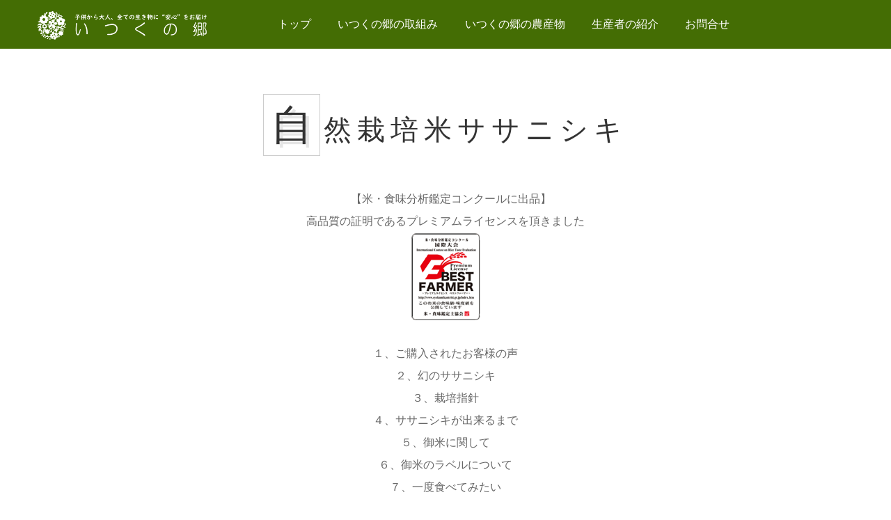

--- FILE ---
content_type: text/html
request_url: http://itsukuno-sato.com/menu_01.html
body_size: 9244
content:
<!DOCTYPE html>
<html lang="ja">
<head>
<link rel="shortcut icon" href="images/favicon.ico" type="image/vnd.microsoft.icon">
<meta charset="UTF-8">
<meta http-equiv="X-UA-Compatible" content="IE=edge">
<title>いつくの郷　～子供から大人、全ての生き物に安心をお届けする自然栽培＆天日干しを実践～山羊、鶏と暮らしながら</title>
<meta name="viewport" content="width=device-width, initial-scale=1">
<meta name="description" content="子供から大人、全ての生き物に安心をお届けしたい！肥料・農薬に頼らない自然栽培にてはざ掛け天日干し米のササニシキ、大豆さといらず、黒胡麻、荏胡麻などの栽培に取り組むいつくの郷のホームページです。篠竹で作った竹籠も製作しています。">
<meta name="keywords" content="安心,安全,無農薬,無肥料,米,自然栽培,天日干し,ササニシキ,さといらず,大豆,小豆,黒胡麻,荏胡麻,自然卵,米麹,柿,山羊,鶏,オーガニック,マクロビ,organic,佐渡,佐渡米,新潟,合氣道,はざ掛け,生き物,篠竹,竹籠,竹かご,竹">
<link rel="stylesheet" href="css/style.css">
<link rel="stylesheet" href="css/slide.css">
<link rel="stylesheet" href="css/fixmenu_pagetop.css">
<script type="text/javascript" src="js/openclose.js"></script>
<script type="text/javascript" src="js/fixmenu_pagetop.js"></script>
<!--[if lt IE 9]>
<script src="https://oss.maxcdn.com/html5shiv/3.7.2/html5shiv.min.js"></script>
<script src="https://oss.maxcdn.com/respond/1.4.2/respond.min.js"></script>
<![endif]-->
</head>

<body>

<!--小さな端末用（800px以下端末）メニュー-->
<nav id="menubar-s">
<ul>
<li><a href="index.html">トップ</a></li>
<li><a href="about.html">いつくの郷の取組み</a></li>
<li><a href="menu.html">いつくの郷の農産物</a></li>
<li><a href="staff.html">生産者の紹介</a></li>
<li><a href="toiawase.html">お問合せ</a></li>
</ul>
</nav>

<div id="container">

<header>

<!--PC用（801px以上端末）メニューとロゴ-->
<nav id="menubar">
<div class="animateme">
<h1><a href="index.html"><img src="images/logo2.png" alt="Sample Cafe"></a></h1>
<ul>
<li><a href="index.html">トップ</a></li>
<li><a href="about.html">いつくの郷の取組み</a></li>
<li><a href="menu.html">いつくの郷の農産物</a></li>
<li><a href="staff.html">生産者の紹介</a></li>
<li><a href="toiawase.html">お問合せ</a></li>
</ul>
</div>
</nav>

</header>

<div id="contents">

<section>

<h2>自然栽培米ササニシキ</h2>
<center>
  <span class="clear">
　【米・食味分析鑑定コンクールに出品】<br>
高品質の証明であるプレミアムライセンスを頂きました<br>
<img src="images/menu/kome/sasa_06.png" width="100" height="126" alt="米・食味分析鑑定コンクールベストファーマー"> <br>
<br>
１、ご購入されたお客様の声<br>
２、幻のササニシキ<br>
３、栽培指針<br>
４、ササニシキが出来るまで<br>
５、御米に関して<br>
６、御米のラベルについて<br>
７、一度食べてみたい</span>
</center><br>

<table class="ta1">
<tr>
<th valign="top">１、お客様の声</th>
<td><img src="images/menu/kome/sasa_02.jpg" title="自然栽培ササニシキ、お客様の声" alt="自然栽培ササニシキ、お客様の声" align="right">
  <p>【愛知県：T様】<br>
    お米いただきました！美味し過ぎます！！！！丁度上の子が静岡から帰ってきたので、5分づきに精米して、いただきました。甘くて、お米がピカピカで、みんなで美味しい美味しいと感動しながらいただきました。こんなに甘くて美味しいお米をいただいたのは初めてです。教えてくれたSちゃんに感謝です。ごちそうさまでした。どうもありがとうございました(*≧∀≦*)<br>
  </p>
  <p>【愛知県：Ｍ様】<br>
    早速いただきました。とてもおいしいお米でした。やはり余計な農薬や肥料などがないからなのでしょうか、とても澄んでて、でも奥行きもあるようなおいしさでした。<br>
    【東京都：Ｋ様】<br>
    おかずが少なくても美味しく、飽きがこない。素晴らしいお米をありがとうございます。はじめいつものように、おかずを食べたら、胸がいっぱいで食べられなくなりそうでした。エネルギーがいっぱいなんですね。</p>
  <p>【新潟県：Ｉ様】<br>
    お米いただきました～。朝に炊きたてを、お昼に冷えたものを。ササニシキでこんなに甘いのははじめて食べました～、美味しかったです！</p>
  <p>【新潟県：Ｋ様】<br>
    佐渡の暮らし　山と花と幸とブログ<br>
    <a href="http://blog.livedoor.jp/reimykumano/archives/48621162.html" target="_blank">http://blog.livedoor.jp/reimykumano/archives/48621162.html</a></p>
  <p>【新潟県：Ｋ様】<br>
    とにかく美味しかった！</p>
  <p> 【大阪府：Ｆ様】<br>
    お米美味しくて、安心も伴い感謝でいただいてます！宇宙の理に叶った育ち方したお米は、冷やごはんになった時に本領発揮しますね！ほんと美味しいです。</p>
  <p>【千葉県：Ｉさん】お米すごーくすごーく美味しかった！何が美味しかったかって言うと、甘い。とにかく甘い。<br>
    甘いのに重たくなくてさっぱりしている。プチプチしたなかにやわらかくて甘い白米が入っていて、玄米なのに白米を食べているみたい。白米はいってないけど白米食べてるみたいな…。玄米って、香りとか歯ごたえとかで白米とは違うものでしょ？いつく米は玄米の中にちゃんと白米の味とみずみずしさがあって美味しいの。玄米の美味しい所と白米の美味しい所があって、炊き込み御飯みたいでした。コシヒカリも美味しいけど、コシヒカリは重たい甘さなの。(私の感想。)<br>
    子供は、香りがコシヒカリとは違って美味しいと言ってました。子供はあまり玄米好きじゃないんだけど、義母のつけたお漬物に良く合うから明日もいつくのご飯にしてくれ！だそうです。美味しいお米をありがとうございました！<br>
    お二人の努力と汗と涙の結晶をありがたくいただいています。<br>
  </p>
  <p>【新潟県：Ｋさん】<br>
    いまは新米の時期だからみんな美味しいお米なんだろうけど、古米になった時にいつく米の変わらぬ美味しさが出てきそう！昨年、新米時期を過ぎて買ったお米を食べた時にみずみずしさが明らかに違ったのよね～。私の玄米の一番好きな食べ方は塩と白ごまでおにぎり！（≧∇≦）やってみてくださいませー</p>
  <p>【埼玉県：Ｔさん】<br>
    昨年購入してとても美味しかったので、楽しみです。ちなみに昨年、玄米が苦手な息子に、いつくさんの玄米を食べさせたら「いままで食べた玄米の中では一番美味しい！！」って言ってましたよ～<br>
  </p>
  <p>【栃木県：Ｏさん】ガス火で炊いて食べました。美味い！とっても美味しい！！コシヒカリみたくもちもちしてないって書いてありましたけど、最初に混ぜた時にずいぶん粘りけがあるな、と思いました。最初の一口は、もっちり！！その後、甘味が、そして、その後に、コシヒカリと違うさっぱりと言うのが、わかりました！はじめもっちり、後さっぱりなのですね！！いやー、こんなに美味しいお米を、東京で暮らしてた二人がゼロから始めて作ったとは、感慨深いです。本当にご苦労様汗と涙のつまったかけがえのないお米をありがとう！おかわりしちゃっいました、家族みんな美味しい、美味しいと言ってます。ごちそうさま</p>
  <p>【新潟県：Ｋさん】<br>
    コシヒカリに負けじ劣らずに、モチモチしていて何よりも甘かったです。でも甘すぎもないので、おかずも美味しく頂けました。ご馳走さまでした。<br>
  </p>
  <p>【東京都：Ｆさん】<br>
    マクロビオティックに近い食生活を家族内で私だけしていますが、いつくの郷さんのお米を食べ始めてから、排毒症状みたいなものが再発しています。それだけいつくの郷さんのお米にはパワーがあるのかなぁと感じています。<br>
  </p>
  <p>【千葉県：Ｍさん】<br>
    子供らと合掌してご飯いただきました！美味しかったです～。炊き上がりがピカピカでびっくり。甘みともちもち感も最高。作り手の愛情を感じました。うちの姑が新潟出身で、やっぱり本物は違うわ！と嬉しそうでした。<br>
  </p>
  <p>【東京都：Ｓさん】<br>
    ササニシキ美味しくいただきました。噛んで甘みもですが、やさしくてホットする感じがありました。</p>
  <p>【埼玉県：Ｍさん】<br>
    お米届きました。早速、今朝いただきました。ホント美味しいね！甘さと香りが広がりびっくりです。素晴らしいです。</p>
  <p>【新潟県：Ｉさん】<br>
    玄米を12時間以上浸して炊いたのですが、ササニシキでも結構もっちりしてびっくりです。お米がとってもしっかりしているので、よく噛まないとだめですね。あごが丈夫になりそうです（笑）</p>
  <p>【神奈川県：Ｍさん】<br>
    うちの夫はお米の好みはあるのでしょうけれど、特に美味しいとかそうでないとかコメントをしたのを聞いたことはないのですが、今日、このお米おいしいね、と言ったんです。びっくりしました！<br>
  </p>
  <p>【岐阜県：Ｓさん】<br>
    先日、お米が届きまして早速いただきました。あまりの美味しさに感激しております。ありがとうございます。また注文の際は、宜しくお願い致します。</p>
  <p>【神奈川県：Ｍさん】<br>
    お米も卵もとてもやさしく、美しくて。ありがたく、おいしくいただきました。<br>
  </p></td>
</tr>
<tr>
<th valign="top">２、幻の<br>
  ササニシキ</th>
<td><img src="images/menu/kome/sasa_07.png" title="自然栽培米" alt="自然栽培米" align="right">
  <p>昭和３８年　宮城県古川農業試験場にて誕生したササニシキ。<br>
    当時はコシヒカリと肩を並べるほど作付されていましたが、今や全国作付面積１％未満となりました。いもち病に弱く暑さ寒さにも弱く、また茎も弱いために栽培が難しいことから、農家が離れていきました。</p>
  <p>作り手がほとんど居なくなったササニシキですが、寿司屋などからはいまだに人気がある品種みたいです。</p>
  <p>お米に含まれるでんぷん質にはアミロースとアミロペクチンがあり、お米の甘さ・もっちり感はアミロペクチン含有量が多いほど感じるとのこと。このでんぷん質ですが、もち米ではアミロペクチンが１００％。もちの粘りはアミロペクチンのお陰たっだのですね。ただあの粘りのため分解酵素が入り込み辛く消化に時間がかかります。搗いてお餅にすれば消化は良いようですが、お赤飯などのおこわとして食すと腹持ちは良いのですが、胃に負担を掛けてしまうようです。</p>
  <p>そして現在人気の有るコシヒカリですが、うるち米の中ではアミロペクチン含有量が多目でもち米に近く粘りと甘味が抜群です。一方、ササニシキはコシヒカリと比べるとアミロペクチンが少な目で噛むと口の中ではらりとほどけるさっぱりとした食感が身上です。そして甘味が無いわけでなく噛むたびに口の中に甘味を含んだ旨みが広がり主張が無い様で主張がある存在。煎ったゴマをかけただけで何杯も食べれるほど！美味しいお米はコシヒカリだけではないのです。</p>
  <p>食養を推奨しているいつくの郷ではこう考えます。<br>
    もち米は特別な日である“ハレ”の日に食すもの。日常の“ケ”の食事としては一汁一菜、蔬菜食を基本とした日本食にはササニシキがあうのではないかと。今はお米もおかずになってしまっている時代、しっかりお米を主食として食べれば健康にも良く、又お米の消費量が回復するのではないかと思います。<br>
  </p></td>
</tr>
<tr>
<th valign="top">３、栽培指針</th>
<td><img src="images/menu/kome/sasa_05.png" title="自然栽培米" alt="自然栽培米" align="right">・ 木村秋則式自然栽培に準じた稲作りを行っています。<br>
  １、田んぼに入れるのはワラのみ。春にしっかり乾燥させて荒く耕す。代掻きも荒く行う。<br>
  １、育苗時、自然栽培農家でも肥料を入れる方が多いですが、いつくの郷では無農薬で無肥料土を使用。<br>
  １、出来る限り除草して草の影響を抑えると共に空気を土に入れ稲の成長を促します。<br>
  １、栽培期間外も農薬、肥料や菌類を圃場に入れることはありません。<br>
１、自家採種を行うことで、育った環境等の情報を次の世代に繋げています。 <br>
・圃場の周囲はほとんど耕作放棄地ですので農薬等が飛んでくる心配はほとんどありません。<br>
  ・昔ながらのはざ掛け天日干しを行い太陽のエネルギーを稲に凝縮。化石燃料は使いません。<br>
  ・天日干し後、脱穀した御米は籾で保存致しますので、いつでもほぼ新米状態でお届けいたします。<br>
  ・ 新潟県知事より認定番号１８９３９号としてエコファーマーの認定を受けました。<br>
  ・ 圃場：新潟県佐渡市平清水</td>
</tr>
<tr>
<th valign="top">４、ササニシキが<br>
  出来るまで</th>
<td><table width="100%" border="0" cellspacing="0" cellpadding="0">
  <tr>
    <td><img src="images/menu/kome/d_01.jpg" width="200" height="200" alt="芽出し"></td>
    <td><img src="images/menu/kome/d_02.jpg" width="200" height="200" alt="育苗"></td>
    <td><img src="images/menu/kome/d_03.jpg" width="200" height="200" alt="畔波シート入れる"></td>
    <td><img src="images/menu/kome/d_04.jpg" width="200" height="200" alt="耕起＆代掻き"></td>
  </tr>
  <tr>
    <td>１、温湯消毒＆芽出し</td>
    <td>２、無肥料土で苗作り</td>
    <td>３、水漏れを防止して</td>
    <td>４、代掻きします</td>
  </tr>
  <tr>
    <td><img src="images/menu/kome/d_05.jpg" width="200" height="200" alt="田植"></td>
    <td><img src="images/menu/kome/d_06.jpg" width="200" height="200" alt="機械除草"></td>
    <td><img src="images/menu/kome/d_07.jpg" width="200" height="200" alt="手除草"></td>
    <td><img src="images/menu/kome/d_08.jpg" width="200" height="200" alt="稲成育中"></td>
  </tr>
  <tr>
    <td>５、田植。機械便利！</td>
    <td>６、機械使えど歩き除草</td>
    <td>７、そして手でも除草</td>
    <td>８、稲は喜び成長</td>
  </tr>
  <tr>
    <td><img src="images/menu/kome/d_09.jpg" width="200" height="200" alt="出穂"></td>
    <td><img src="images/menu/kome/d_10.jpg" width="200" height="200" alt="穂揃い"></td>
    <td><img src="images/menu/kome/d_11.jpg" width="200" height="200" alt="稲刈前"></td>
    <td><img src="images/menu/kome/d_12.jpg" width="200" height="200" alt="稲刈＆はざ掛け"></td>
  </tr>
  <tr>
    <td>９、いよいよ出穂！</td>
    <td>１０、穂が出揃って…</td>
    <td>１１、登熟していきます</td>
    <td>１２、稲刈＆はざ掛け</td>
  </tr>
  <tr>
    <td><img src="images/menu/kome/d_13.jpg" width="200" height="200" alt="脱穀"></td>
    <td><img src="images/menu/kome/d_14.jpg" width="200" height="200" alt="藁撒き"></td>
    <td><img src="images/menu/kome/d_15.jpg" width="200" height="200" alt="籾摺り後、玄米"></td>
    <td><img src="images/menu/kome/d_16.jpg" width="200" height="200" alt="自然栽培米"></td>
  </tr>
  <tr>
    <td>１３、脱穀して籾にする</td>
    <td>１４、藁は田んぼへ還す</td>
    <td>１５、籾摺りして玄米</td>
    <td>１６、安心をお届け！</td>
  </tr>
</table>
  主人公は稲です。人間が御米を身体から作るのではありません！<br>
  彼らが成長し易い環境を作り出すのが我々の仕事です。親がそっと子を見守るように…。<br>
  空気中には沢山の窒素があり、色々な形（雨、雷など）で地上に降り注ぎます。それが様々な生き物（微生物や虫、バクテリアなどなど）の循環作用により作物が根から吸収出来る形に変えられます。作物はそれだけで十分に成長出来るのです！自然の営みがちゃんとしていると、全てが生きるのです。<br></td>
</tr>
<tr>
<th valign="top">５、御米に関して</th>
<td><img src="images/menu/kome/sasa_03.png" title="自然栽培米" alt="自然栽培米" align="right">【１】<br>
  収穫後、出荷までは籾状態で保存してあります。籾殻を外した玄米や白米で保存をしますと酸化が進みお米の美味しさが失われていきます（玄米で保存されているところは酸化防止のために低温保存が一般的です）。いつくの郷ではお米に殻がついた籾殻で保存し、出荷する際に籾摺りを行いますのでほぼ新米の状態にてお届けすることが出来ます！<br>
  （籾保存でのメリットの例ですが、１０月に収穫したものを翌年１０月に籾摺りして食味値を計測してみたところ、食味値８５でした。是非年間予約をご利用下さい）<br>
  【２】<br>
  黒い斑点のある米粒はカメムシの跡ですが、無農薬栽培ならではの避けがたいところでほんの僅かの混入はご理解頂けると嬉しいです。<br>
  【３】<br>
  梅雨辺りからの保管状態によっては虫の発生があるかもしれません。忌避材等を入れて涼しいところか冷蔵庫等での保管をお願い致します。<br>
  ※脱酸素剤を空気圧縮袋に入れて空気を抜いておけば虫の孵化と被害を防止出来ますし、また御米の酸化防止にもなりますのでお試し下さいませ。<br>
  【４】<br>
  籾も僅かに残ってしまうこともあるかと思います。こちらもご理解頂けると有難いです。</td>
</tr>
<tr>
<th>５、御米のラベルについて</th>
<td><img src="images/menu/kome/sasa_04.png" title="自然栽培米" alt="自然栽培米" align="right">個人販売ですので、食品表示法及び米トレーサビリティ法上、<br>
  お米のラベルに産地・品種・産年の表示はルール上出来ません。<br>
  <br>
  複数原料米と表示しておりますが、ご注文頂いた内容の単一原料米・当年産のお米をお届け致します。<br></td>
</tr>
<tr>
<th>６、一度ご飯を食べてみたい…</th>
<td><img src="images/menu/kome/sasa_01.jpg" title="松崎煎餅松陰神社前店ランチ" alt="松崎煎餅松陰神社前店ランチ" align="right">東京都世田谷区、松陰神社前にあります“松崎煎餅松陰神社前店”さんにてＭＯＭＯＥさんのランチを召し上がることが出来ます。ランチのご飯はいつくの郷のササニシキ白米を使っておりますので、是非お伺いしてみて下さい。<a href="http://1804.matsuzaki-senbei.com/" target="_blank">ホームページはこちら！</a><br>
  ※令和二年１２月現在、コロナウィルス感染症予防の為、ランチは休止しております。</td>
</tr>
</table>

</section>
</div>
<!--/contents-->

<footer>

<div id="footermenu">
  <p>自然栽培、安心、安全、無肥料、無農薬、食養、若杉ばあちゃん、オーガニック、ビーガン、ササニシキ、天日干し、はざ掛け、大豆、さといらず<br>
    自然卵、小豆、黒胡麻、黒荏胡麻、米麹、柿、竹籠、しちなりかご、七成籠、篠竹、パンかご、ポシェットかご、竹かご、佐渡 </p>
</div>
<!--/footermenu-->

<p id="icon">
<a href="https://www.facebook.com/itsukunosato" target="_blank"><img src="images/icon_facebook.png" alt="Facebook"></a>
<!--<a href="#"><img src="images/icon_instagram.png" alt="Instagram"></a>
<a href="#"><img src="images/icon_twitter.png" alt="Twitter"></a>-->
<a href="https://www.instagram.com/itsukunosato/" target="_blank"><img src="images/icon_instagram.png" width="104" height="104" alt="インスタ"></a>


<div id="copyright">
<small>Copyright&copy; <a href="index.html">itsukuno-sato.com</a> All Rights Reserved.</small>
<span class="pr"><a href="http://template-party.com/" target="_blank">《Web Design:Template-Party》</a></span>
</div>

</footer>

<p class="nav-fix-pos-pagetop"><a href="#">↑</a>

</div>
<!--/container-->

<!--メニュー開閉ボタン-->
<div id="menubar_hdr" class="close"></div>
<!--メニューの開閉処理条件設定　800px以下-->
<script type="text/javascript">
if (OCwindowWidth() <= 800) {
	open_close("menubar_hdr", "menubar-s");
}
</script>

</body>
</html>


--- FILE ---
content_type: text/css
request_url: http://itsukuno-sato.com/css/style.css
body_size: 5477
content:
@charset "utf-8";


/*全端末（PC・タブレット・スマホ）共通設定
------------------------------------------------------------------------------------------------------------------------------------------------------*/

/*全体の設定
---------------------------------------------------------------------------*/
body {
	margin: 0px;
	padding: 0px;
	color: #666;	/*全体の文字色*/
	font-family: "ヒラギノ丸ゴ Pro", "Hiragino Maru Gothic Pro","ヒラギノ角ゴ Pro", "Hiragino Kaku Gothic Pro", "メイリオ", Meiryo, Osaka, "ＭＳ Ｐゴシック", "MS PGothic", sans-serif;	/*フォント種類*/
	font-size: 16px;	/*文字サイズ*/
	line-height: 2;		/*行間*/
	background: #fff;	/*背景色*/
	-webkit-text-size-adjust: none;
}
h1,h2,h3,h4,h5,p,ul,ol,li,dl,dt,dd,form,figure,form {margin: 0px;padding: 0px;font-size: 100%;font-weight: normal;}
ul {list-style-type: none;}
ol {padding-left: 40px;padding-bottom: 15px;}
img {border: none;max-width: 100%;height: auto;vertical-align: middle;}
table {border-collapse:collapse;font-size: 100%;border-spacing: 0;}
iframe {width: 100%;}

/*リンク（全般）設定
---------------------------------------------------------------------------*/
a {
	color: #666;		/*リンクテキストの色*/
	transition: 0.2s;	/*マウスオン時の移り変わるまでの時間設定。0.2秒。*/
}
a:hover {
	color: #d1640b;			/*マウスオン時の文字色*/
	text-decoration: none;	/*マウスオン時に下線を消す設定。残したいならこの１行削除。*/
}

/*containerブロック
---------------------------------------------------------------------------*/
#container {
	max-width: 1500px;	/*サイトの最大幅*/
	margin: 0 auto;
}

/*ロゴ　＋　メインメニューのブロック
---------------------------------------------------------------------------*/
/*メニューブロック*/
#menubar {
	position: fixed;	/*ウィンドウに対して固定表示*/
	top: 0px;			/*上から0pxの場所に配置*/
	left: 0px;			/*左から0pxの場所に配置*/
	z-index: 20;
	width: 100%;
}
/*メニューブロック内にあるanimatemeブロック*/
#menubar .animateme {
	width: 100%;
	height: 70px;	/*高さ*/
	background: #446d04;	/*背景色（古いブラウザ用）*/
}
/*メニューブロック内にあるロゴ画像*/
#menubar h1 img {
	height: 70px;	/*ロゴ画像の高さ。下の「#menubar ul li」の「line-height」の数字と合わせる。*/
	float: left;	/*左に回り込み*/
	padding: 0 50px;	/*上下、左右への余白*/
}
/*メニュー１個あたりの設定*/
#menubar ul li {
	float: left;	/*左に回り込み*/
	line-height: 70px;	/*行間。上の「#menubar h1 img」の「height」の数字と合わせる。*/
	margin-left: 3%;	/*左側に空けるスペース。*/
}
#menubar ul li a {
	text-decoration: none;
	color: #FFF;	/*文字色*/
	padding-bottom: 5px;	/*マウスオン時の下線との間にとるスペース*/
}
/*メニューのマウスオン時*/
#menubar ul li a:hover {
	border-bottom: 3px solid #fff;	/*下線の幅、線種、色*/
}
/*スマホ用メニューを表示させない*/
#menubar-s {display: none;}
/*３本バーアイコンを表示させない*/
#menubar_hdr {display: none;}

/*ヘッダー
---------------------------------------------------------------------------*/
/*ロゴ画像（トップページのロゴ画像）*/
header #logo img {
	position: absolute;
	left: center;	/*左から41%の場所に配置*/
	top: 0px;	/*上から0pxの場所に配置*/
	width: 30%;	/*画像幅*/
	background: #446d04;	/*背景色*/
}

/*コンテンツ
---------------------------------------------------------------------------*/
#contents {
	overflow: hidden;
	position: relative;z-index:10;
	background: #fff;	/*背景色*/
	padding: 120px 5% 50px;	/*上、左右、下へのボックス内の余白*/
}
/*トップページのコンテンツへの追加設定*/
#top #contents {
	padding-top: 0;	/*上の余白をゼロにする*/
}
/*h2見出し*/
#contents h2 {
	font-size: 40px;	/*文字サイズ*/
	margin-bottom: 30px;	/*下に空ける余白*/
	text-align: center;		/*文字をセンタリング*/
	letter-spacing: 0.2em;	/*文字間隔を広くとる設定*/
	color: #333;	/*文字色*/
}
/*h2見出しの１文字目*/
#contents h2::first-letter {
	font-size: 60px;	/*文字サイズ*/
	border: 1px solid #ccc;	/*枠線の幅、線種、色*/
	padding: 10px;			/*余白*/
	margin-right: 5px;		/*右側に空けるスペース*/
	letter-spacing: normal;	/*文字間隔を通常に*/
	text-shadow: 5px 5px rgba(0,0,0,0.1);	/*文字の影。右に、下に、0,0,0は黒の事で0.1は透明度10%の事。*/
}
/*h2見出し内のspanタグ*/
#contents h2 span {
	display: block;
	font-size: 14px;	/*文字サイズ*/
	margin-top: -10px;	/*少し上に詰める設定*/
}
/*h3見出し*/
#contents h3 {
	font-size: 24px;	/*文字サイズ*/
	color: #d1640b;		/*文字色*/
	margin-bottom: 20px;	/*下に空ける余白*/
	letter-spacing: 0.1em;	/*文字間隔を広くとる設定*/
}
/*段落タグ*/
#contents p {
	margin-bottom: 20px;	/*下に空ける余白*/
}
/*段落タグにh3見出しが続いた場合、段落タグにh2見出しが続いた場合の設定*/
#contents p + h3,#contents p + h2 {
	margin-top: 50px;	/*見出しの上に空ける余白*/
}
/*段落タグが続いた場合の設定*/
#contents p + p {
	margin-top: -5px;	/*続いた段落タグを少し上に詰める設定*/
}
section + section {
	padding-top: 100px;
}

/*menu_bg（メニューページの小見出し含めた各メニューブロック）
---------------------------------------------------------------------------*/
#contents .menu_bg {
	overflow: hidden;
	background: #fff;	/*背景色*/
	padding: 3%;		/*ボックス内の余白*/
	margin-bottom: 20px;	/*ボックスの下に空けるスペース*/
	border: 5px solid #eee;	/*枠線の幅、線種、色*/
}

/*box2（メニューページで使用）
---------------------------------------------------------------------------*/
/*各ボックスの設定*/
#contents .box2 {
	padding: 3%;	/*ボックス内の余白*/
}
/*ボックス内のh3タグ*/
#contents .box2 h3 {
	margin-bottom: 0;
	font-size: 16px;	/*文字サイズ*/
	font-weight: bold;	/*太字にする*/
	background: url(../images/bg_dotline.png) repeat-x bottom;	/*背景画像の読み込み。X軸(横軸)にリピート、上下中央に配置。*/
	color: #333;	/*文字色*/
}
/*ボックス内のh3タグの１文字目*/
#contents .box2 h3::before {
	content: "◎ ";	/*このテキストを冒頭に表示させる。変更してもらって構いませんが機種依存文字は化けるので使わないように。*/
	background: #fff;	/*背景色*/
}
/*ボックス内のh3タグ内のspanタグ*/
#contents .box2 h3 span {
	background: #fff;		/*背景色*/
	padding-right: 30px;	/*右側に空ける余白*/
}
/*ボックス内のh3タグ内のprice*/
#contents .box2 h3 .price {
	float: right;	/*右に回り込み*/
	padding-right: 0;	/*上で設定したspanタグの右の余白をリセット*/
	padding-left: 30px;	/*左側に空ける余白*/
	font-weight: normal;	/*太字から標準に戻す*/
}
/*ボックス内の段落タグ*/
#contents .box2 p {
	margin: 0;
	margin-left: 24px;	/*左に空けるスペース*/
	font-size: 12px;	/*文字サイズ*/
}
/*ボックス内のfigure画像*/
#contents .box2 figure {
	width: 100%;	/*幅*/
}

/*box1（トップページの「私たちのこだわり食材」以下の４つのブロック）
---------------------------------------------------------------------------*/
/*ボックス１個あたりの設定*/
.box1 {
	overflow: hidden;
	margin-bottom: 30px;
}
/*説明文*/
.box1 figcaption.w50 {
	width: 47%;
}
/*説明文内のstrongタグ*/
.box1 figcaption strong {
	display: block;
	font-weight: normal;
	font-size: 20px;	/*文字サイズ*/
	color: #d1640b;		/*文字色*/
}

/*フッター設定
---------------------------------------------------------------------------*/
footer {
	clear: both;
	padding: 50px 0 0;	/*上、左右、下へのボックス内の余白*/
	font-size: 85%;	/*文字サイズ*/
	background: #111;	/*背景色。古いブラウザ用*/
	background: #111 url(../images/footer_bg.jpg) no-repeat right top/50%;	/*背景色、背景画像の読み込み、リピートせず、右側、上側に50%幅で配置。*/
	border-top: 1px solid #222;	/*上の線の幅、線種、色*/
	color: #fff;	/*文字色*/
}
footer a {
	color: #fff;	/*文字色*/
}
footer .pr {display: block;font-size: 80%;}

/*フッター内のfacebookなどのアイコン設定
---------------------------------------------------------------------------*/
/*ブロック設定*/
#icon {
	text-align: center;	/*センタリング*/
}
/*アイコン画像１個あたりの設定*/
#icon img {
	width: 40px;	/*幅*/
	margin: 30px 10px;	/*上下、左右への余白*/
}

/*フッターメニュー
---------------------------------------------------------------------------*/
/*ボックス全体*/
#footermenu {
	overflow: hidden;
	padding: 0 3%;	/*上下、左右へのボックス内の余白*/
}
/*１行分の設定*/
#footermenu ul {
	float: left;	/*左に回り込み*/
	width: 18%;		/*幅。今回は５列作ったのでここの幅18%と下のpadding(合計の2%)でトータル20%になるよう設定。列に応じて調整して下さい。*/
	padding-right: 1%;
	padding-left: 1%;
}

/*コピーライト
---------------------------------------------------------------------------*/
#copyright {
	clear: both;
	text-align: center;
	background: #446d04;	/*背景色*/
}
#copyright a {text-decoration: none;}
#copyright a:hover {color: #666;}

/*トップページ内「更新情報・お知らせ」ブロック
---------------------------------------------------------------------------*/
/*見出しを含まないお知らせブロック*/
#new dl {
	border-top: 1px dashed #ccc;	/*上の幅、線種、色*/
}
/*日付設定*/
#new dt {
	float: left;
	width: 9em;		/*幅*/
	color: #d1640b;	/*文字色*/
	letter-spacing: 0.1em;
}
/*記事設定*/
#new dd {
	padding-left: 9em;
	border-bottom: 1px dashed #ccc;	/*下線の幅、線種、色*/
}

/*テーブル（ta1）
---------------------------------------------------------------------------*/
/*ta1設定*/
.ta1 {
	width: 100%;
	margin: 0 auto 30px;
	border-bottom: 1px solid #ccc;	/*テーブルの枠線の幅、線種、色*/
}
.ta1 td, .ta1 th {
	border-top: 1px solid #ccc;	/*テーブルの枠線の幅、線種、色*/
	padding: 10px 15px;	/*ボックス内の余白*/
	word-break: break-all;
}
/*テーブル１行目に入った見出し部分*/
.ta1 th.tamidashi {
	width: auto;
	text-align: left;	/*左よせ*/
}
/*ta1の左側ボックス*/
.ta1 th {
	width: 140px;	/*幅*/
	text-align: right;	/*右寄せ*/
	background: #f3f3f3;	/*背景色*/
}
/*左側ボックスに画像を入れた場合の設定*/
.ta1 th img {
	width: 100%;
}

/*inputボタン
---------------------------------------------------------------------------*/
#contents input[type="submit"].btn,
#contents input[type="button"].btn,
#contents input[type="reset"].btn {
	padding: 5px 10px;		/*上下、左右へのボックス内の余白*/
	border: 1px solid #ccc;	/*枠線の幅、線種、色*/
	font-size: 20px;		/*文字サイズ*/
	border-radius: 3px;		/*角丸のサイズ*/
	background: #eee;		/*背景色*/
}
/*マウスオン時の設定*/
#contents input[type="submit"].btn:hover,
#contents input[type="button"].btn:hover,
#contents input[type="reset"].btn:hover {
	border: 1px solid #999;	/*枠線の幅、線種、色*/
	background: #fff;		/*背景色*/
}

/*トップページのNEWアイコン
---------------------------------------------------------------------------*/
.newicon {
	background: #F00;	/*背景色*/
	color: #FFF;		/*文字色*/
	font-size: 70%;		/*文字サイズ*/
	line-height: 1.5;
	padding: 2px 5px;
	border-radius: 2px;
	margin: 0px 5px;
	vertical-align: text-top;
}

/*その他
---------------------------------------------------------------------------*/
.look {background: #ccc;padding: 5px 10px;border-radius: 4px;}
.mb15,.mb1em {margin-bottom: 15px !important;}
.mb30 {margin-bottom: 30px !important;}
.mb50 {margin-bottom: 50px !important;}
.p0 {padding:0 !important;}
.clear {clear: both;}
ul.disc {padding: 0em 25px 15px;list-style: disc;}
.color1, .color1 a {color: #d1640b !important;}
.pr {font-size: 10px;}
.wl {width: 96%;}
.ws {width: 50%;}
.c {text-align: center;}
.r {text-align: right;}
.l {text-align: left;}
.w50 {overflow: hidden;width: 50%;}
.fl {float: left;}
.fr {float: right;}
.big1 {font-size: 50px;}
.mini1 {font-size: 11px;display: inline-block;line-height: 1.5;}
.sh {display: none;}
.bg1 {overflow: hidden;background: url(../images/bg1.png) no-repeat -20% -100px/30%,url(../images/bg1.png) no-repeat 130% 100px/50%, #fff !important;}
.bg2 {overflow: hidden;background: url(../images/back_white.gif) !important;}



/*画面幅800px以下の設定
------------------------------------------------------------------------------------------------------------------------------------------------------*/
@media screen and (max-width:800px){

/*メインメニュー
---------------------------------------------------------------------------*/
/*アニメーションのフレーム設定。全100コマアニメーションだと思って下さい。透明度(opacity)0%から透明度100%にする指定。*/
@keyframes menu1 {
0% {opacity: 0;}
100% {opacity: 1;}
}
/*ヘッダー
---------------------------------------------------------------------------*/
/*ロゴ画像（トップページのロゴ画像）*/
header #logo img {
	left: 5%;	/*左から5%の場所に配置*/
	width: 30%;	/*画像幅*/
}

/*メインメニュー
---------------------------------------------------------------------------*/
/*スマホ用メニューブロック*/
#menubar-s {
	display: block;overflow: hidden;
	position: absolute;
	top: 0px;
	z-index: 30;
	width: 100%;
	background: rgba(0,0,0,0.8);	/*背景色*/
	border-top: 1px solid #fff;		/*上の線の幅、線種、色*/
	animation-name: menu1;		/*上のkeyframesの名前*/
	animation-duration: 0.5S;	/*アニメーションの実行時間。0.5秒。*/
	animation-fill-mode: both;	/*アニメーションの完了後、最後のキーフレームを維持する*/
	margin-bottom: 30px;
}
/*メニュー１個あたりの設定*/
#menubar-s li a {
	display: block;text-decoration: none;
	padding: 15px 10px 15px 20px;	/*上、右、下、左へのメニュー内の余白*/
	border-bottom: 1px solid #fff;	/*下の線の幅、線種、色*/
	color: #fff;	/*文字色*/
	font-size: 20px;
}
/*PC用メニューを非表示にする*/
#menubar {display: none;}

/*３本バーアイコン設定
---------------------------------------------------------------------------*/
/*３本バーブロック*/
#menubar_hdr {
	display: block;
	z-index: 40;
	position: absolute;
	top: 20px;	/*上から20pxの場所に配置*/
	right: 3%;	/*右から3%の場所に配置*/
	border: 1px solid #fff;	/*枠線の幅、線種、色*/
}
/*アイコン共通設定*/
#menubar_hdr.close,
#menubar_hdr.open {
	width: 50px;	/*幅*/
	height: 50px;	/*高さ*/
}
/*三本バーアイコン*/
#menubar_hdr.close {
	background: #000 url(../images/icon_menu.png) no-repeat center top/50px;	/*背景色、背景画像の読み込み、画像の上半分（３本マーク）を表示。幅は50px。*/
}
/*閉じるアイコン*/
#menubar_hdr.open {
	background: #000 url(../images/icon_menu.png) no-repeat center bottom/50px;	/*背景色、背景画像の読み込み、画像の下半分（×マーク）を表示。幅は50px。*/
}

/*コンテンツ
---------------------------------------------------------------------------*/
#contents {
	padding-top: 50px;	/*上側のボックス内の余白*/
}
section + section {
	padding-top: 20px;
}

/*box1（トップページの「私たちのこだわり食材」以下の４つのブロック）
---------------------------------------------------------------------------*/
/*説明文*/
.box1 figcaption.w50 {
	width: auto;
}

/*その他
---------------------------------------------------------------------------*/
body.s-n #sub,body.s-n #footermenu,.m-n {display: none;}
.big1 {font-size: 24px;}
.w50 {overflow: hidden;width: auto;}
.fl {float: none;}
.fr {float: none;}

}



/*画面幅480px以下の設定
------------------------------------------------------------------------------------------------------------------------------------------------------*/
@media screen and (max-width:480px){

/*全体の設定
---------------------------------------------------------------------------*/
body {
	font-size: 12px;	/*文字サイズ*/
	line-height: 1.5;	/*行間*/
}

/*コンテンツ
---------------------------------------------------------------------------*/
#contents h2 {
	font-size: 24px;
	margin-bottom: 20px;
}
#contents h3 {
	font-size: 20px;
	margin-bottom: 20px;
}
/*h2見出しの１文字目*/
#contents h2::first-letter {
	border: none;padding: 0;margin: 0;text-shadow: none;
	font-size: 24px;	/*文字サイズ*/
	letter-spacing: 0.2em;
}
/*h2見出し内のspanタグ*/
#contents h2 span {
	font-size: 10px;
	margin-top: 0px;
}

/*フッターメニュー
---------------------------------------------------------------------------*/
/*ボックス全体*/
#footermenu {
	display: none;
}

/*テーブル（ta1）
---------------------------------------------------------------------------*/
/*ta1設定*/
.ta1, .ta1 td, .ta1 th {
	padding: 5px;	/*ボックス内の余白*/
}
/*ta1の左側ボックス*/
.ta1 th {
	width: 100px;
}

/*inputボタン
---------------------------------------------------------------------------*/
#contents input[type="submit"].btn,
#contents input[type="button"].btn,
#contents input[type="reset"].btn {
	font-size: 16px;		/*文字サイズ*/
}

/*その他
---------------------------------------------------------------------------*/
.ws,.wl {width: 94%;}
.big1 {font-size: 16px;}
.sh {display:block;}
.pc {display:none;}

}


--- FILE ---
content_type: text/css
request_url: http://itsukuno-sato.com/css/slide.css
body_size: 693
content:
@charset "utf-8";


/*CSSスライドショー設定
---------------------------------------------------------------------------*/
/*１枚目*/
@keyframes slide1 {
	0% {opacity: 0; transform: scale(1);}
	10% {opacity: 1;}
	40% {transform: scale(1.05);}
	50% {opacity: 1;}
	60% {opacity: 0;}
	100% {opacity: 0;}
}
/*２枚目*/
@keyframes slide2 {
	0% {opacity: 0;}
	25% {opacity: 0; transform: scale(1);}
	35% {opacity: 1;}
	65% {transform: scale(1.05);}
	75% {opacity: 1;}
	85% {opacity: 0;}
	100% {opacity: 0;}
}
/*３枚目*/
@keyframes slide3 {
	0% {opacity: 0;}
	50% {opacity: 0; transform: scale(1);}
	60% {opacity: 1;}
	80% {opacity: 1;}
	90% {opacity: 0; transform: scale(1.05);}
	100% {opacity: 0;}
}

/*mainimg
---------------------------------------------------------------------------*/
/*画像ブロック*/
#mainimg {
	clear: left;
	width: 100%;
	margin: 0 auto;
	position: relative;
}
/*３枚画像の共通設定*/
#slide1,#slide2,#slide3 {
	animation-duration: 15s;	/*実行する時間。「s」は秒の事。*/
	animation-iteration-count:infinite;		/*実行する回数。「infinite」は無限に繰り返す意味。*/
	position: absolute;
	left:0px;
	top:1px;
	width: 100%;
	height: auto;
	animation-fill-mode: both;
	animation-delay: 1s;
}
/*土台画像*/
#slide0 {
	position: relative;width: 100%;height: auto;
}
/*１枚目*/
#slide1 {
	animation-name: slide1;		/*上で設定しているキーフレーム（keyframes）の名前*/
}
/*２枚目*/
#slide2 {
	animation-name: slide2;		/*上で設定しているキーフレーム（keyframes）の名前*/
}
/*３枚目*/
#slide3 {
	animation-name: slide3;		/*上で設定しているキーフレーム（keyframes）の名前*/
}